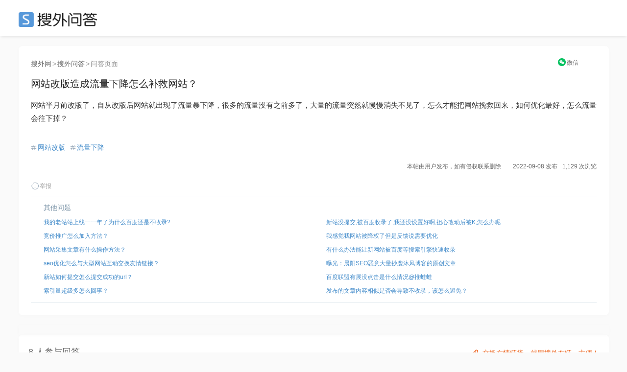

--- FILE ---
content_type: text/html; charset=UTF-8
request_url: https://ask.seowhy.com/question/250109
body_size: 12616
content:
<!DOCTYPE html>
<html lang="en">
<head>
    <meta charset="utf-8">
    <meta http-equiv="X-UA-Compatible" content="IE=edge">
    <meta name="viewport" content="width=device-width, initial-scale=1, user-scalable=no">

            <title>网站改版造成流量下降怎么补救网站？ - 搜外SEO问答</title>
        
      
    <meta name=generator content="Seowhy tirm">
    <link href="https://static.seowhy.com/ask/img/sw_icon.png?v=1.1" rel="shortcut icon" type="image/x-icon">
    <meta name="mobile-agent" content="format=html5;url=https://ask.seowhy.com/question/250109" />

    <link href="/js/lay/layui/css/layui.css" rel="stylesheet"><link rel="stylesheet" type="text/css" href="https://static.seowhy.com/ask/css/style/iconfont.css" />
<link rel="stylesheet" type="text/css" href="https://static.seowhy.com/ask/css/bootstrap.css" />
<link rel="stylesheet" type="text/css" href="https://static.seowhy.com/ask/css/common.css?v=1.1.10" />
<link rel="stylesheet" type="text/css" href="https://static.seowhy.com/ask/css/style.css?v=1.1.22" />
    <script>
        var G_BASE_URL =  'https://ask.seowhy.com/';
        var IN_MOBILE  = '';
        var IN_WEICIN  = '';
        
    </script>
    <base href="https://ask.seowhy.com/" /><!--[if IE]></base><![endif]-->

    <script src="/js/lay/layui/layui.js"></script>
    <script>
var _hmt = _hmt || [];
(function() {
  var hm = document.createElement("script");
  hm.src = "https://hm.baidu.com/hm.js?3cf5c32966efa75792bf5297db48803a";
  var s = document.getElementsByTagName("script")[0]; 
  s.parentNode.insertBefore(hm, s);
})();
</script>
<script>LA.init({id: "JpSG42Uv1PHf6p8C",ck: "JpSG42Uv1PHf6p8C"})</script>
</head>
<body>
<div id="js-pjax-loader-bar" class="pjax-loader-bar is-loading"><div class="progress"></div></div>
<!-- 搜外问答主导航 -->
<div class="header" id="global-header">
    <div class="header-inner">
        <div class="header-top clearfix">
                        <div class="header-logo"><a href="https://ask.seowhy.com/">SEO</a></div>
                    </div>
    </div>
</div><div class="hidden hide" id="page-title">网站改版造成流量下降怎么补救网站？ - 搜外SEO问答</div>
<div class="aw-container-wrap">
    <div class="container">
        <div class="row">
            <div class="aw-content-wrap clearfix">
                <div class="aw-main-content">

                    <div class="aw-mod aw-question-detail aw-item">
                    <div class="mod-pos">
                    <a href="https://www.seowhy.com/">搜外网</a><span>></span><a href="https://ask.seowhy.com/">搜外问答</a><span>></span>问答页面
                    </div>
                        <div class="mod-head">
                            <h1>
                                网站改版造成流量下降怎么补救网站？                                                                                                                                                            </h1>
                            <!-- ccx二维码弹窗 -->
                                <div class="reward" style="position: absolute;right: 0px;top: -39px;font-size: 12px;text-align: center;width: 10%;">
                                    <a title="手机上阅读本文" style="display: inline-block;" href="javascript:;" onclick="FE.alert('<div class=text-center><p>请用微信扫描以下二维码</p><p>在手机上查看本文</p><img src=https://ask.seowhy.com/index/qrcode?text=https://ask.seowhy.com/question/250109 /></div>');"  data-toggle="dropdown"><i class="iconfont icon-WeChat" style="color: rgb(7, 193, 96);position: relative;top: 1px;margin-right: 2px;"></i><span style="color: #666;">微信</span></a>
                                                                    </div>
                            <!-- end ccx二维码弹窗 -->
                        </div>
                                                <div class="mod-body">
                            <div class="content markitup-box">
                                                                <p>网站半月前改版了，自从改版后网站就出现了流量暴下降，很多的流量没有之前多了，大量的流量突然就慢慢消失不见了，怎么才能把网站挽救回来，如何优化最好，怎么流量会往下掉？</p></div>
                        </div>
                        <!-- 追加问题 -->
                        <div class="aw-mod sameAak hide" id="same-ask-box">
                            <div class="sameAsk-title"><i class="iconfont icon-sameAak" title="搜外VIP学员"></i>追加问题</div>
                            <div class="sameAsk-content">

                            </div>
                        </div><!-- end 追加问题 -->
                        <div class="mod-footer">
                            <!-- 话题bar -->
                            <div class="aw-mod sw-topic-bar">
                                <div class="sw-tag-bar clearfix aw-topic-editor" id="question_topic_editor" data-type="question" data-id="250109">
                                    <!-- ccx mySite -->
                                    <!--  -->
                                    <!-- end ccx -->
                                                                                                                                                                            <span class="sw-topic-tag" data-id="823"><i class="iconfont icon-topic"></i><a href="https://ask.seowhy.com/topic/wangzhangaiban" class="text">网站改版</a></span>
                                                                        <span class="sw-topic-tag" data-id="1074"><i class="iconfont icon-topic"></i><a href="https://ask.seowhy.com/topic/liuliangxiajiang" class="text">流量下降</a></span>
                                                                                                                                                                        <div style="text-align:right;font-size: 12px;"><b style="font-weight: normal;">本帖由用户发布，如有侵权联系删除&emsp;&emsp;2022-09-08 发布</b><b style="font-weight: normal;margin-left: 10px;">1,129 次浏览</b></div>
                                    <a href="javascript:;" class="text-color-999" onclick="FE.report('question', '250109');"> <i class="iconfont icon-report"></i>举报</a>
                                    <!-- ccx Add次数与时间 -->
                                </div>
                            </div><!-- end 话题bar -->
                            

                        </div>

                     <div class="mod-footer clearfix">
                        <div class="sw-mod sw-qdata" style="height: auto;">
                            <div class="question-ccx">
                                                                <div class="aw-mod sw-area">
                                    <!-- 最新问题 -->
                                    <div class="mod-head colorSystem">其他问题</div>
                                    <div class="mod-body font-size-12">
                                        <ul>
                                                                                        <li><a href="https://ask.seowhy.com/question/250110">我的老站站上线一一年了为什么百度还是不收录?</a></li>

                                                                                        <li><a href="https://ask.seowhy.com/question/250111">竞价推广怎么加入方法？</a></li>

                                                                                        <li><a href="https://ask.seowhy.com/question/250112">网站采集文章有什么操作方法？</a></li>

                                                                                        <li><a href="https://ask.seowhy.com/question/250113">seo优化怎么与大型网站互动交换友情链接？</a></li>

                                                                                        <li><a href="https://ask.seowhy.com/question/250114">新站如何提交怎么提交成功的url？</a></li>

                                                                                        <li><a href="https://ask.seowhy.com/question/271862">索引量超级多怎么回事？</a></li>
                                        </ul>
                                    </div>
                                </div>
                                                                                                <div class="aw-mod sw-area ">

                                    <div class="mod-head colorSystem">&emsp;</div>
                                    <div class="mod-body font-size-12">
                                        <ul>
                                                                                        <li><a href="https://ask.seowhy.com/question/250108">新站没提交,被百度收录了,我还没设置好啊,担心改动后被K,怎么办呢</a></li>
                                                                                        <li><a href="https://ask.seowhy.com/question/250107">我感觉我网站被降权了但是反馈说需要优化</a></li>
                                                                                        <li><a href="https://ask.seowhy.com/question/250106">有什么办法能让新网站被百度等搜索引擎快速收录</a></li>
                                                                                        <li><a href="https://ask.seowhy.com/question/250105">曝光：晨阳SEO恶意大量抄袭沐风博客的原创文章</a></li>
                                                                                        <li><a href="https://ask.seowhy.com/question/250103">百度联盟有展没点击是什么情况@推蛙蛙</a></li>
                                                                                        <li><a href="https://ask.seowhy.com/question/271863">发布的文章内容相似是否会导致不收录，该怎么避免？</a></li>
                                        </ul>
                                    </div>
                                </div>
                                                            </div>
                            <div class="clear"></div>
                        </div>
                        <!-- 评论框 -->
                        <div class="aw-quick-answer-box" style="padding: 0 10px;display:none">
                            <div class="aw-comment-list">
                                <ul class="comment-list-content">
                                </ul>
                            </div>
                            <form class="comment-form" method="post" action="https://ask.seowhy.com/ajax/saveanswer/" onsubmit="return false;">
                                <input type="hidden" name="question_id" value="250109" />
                                <input type="hidden" id="quote_id" name="quote_id" />
                                <div class="aw-comment-box-main">
                                    <textarea class="aw-comment-txt form-control" rows="2" name="answer_content" placeholder="回答内容..." style="overflow: hidden; word-wrap: break-word; resize: vertical;"></textarea>
                                    <div class="aw-comment-box-btn"><span class="pull-right"><a href="javascript:;" class="btn btn-mini btn-success btn-reply" onclick="FE.ajaxPost($(this).parents('.comment-form'));">快速回答</a><a href="javascript:;" class="btn btn-mini btn-gray close-comment-box">取消</a></span></div>
                                </div>
                            </form>
                        </div>
                    </div>

                    </div>
                    <!-- 问题发起人、数据展示、悬赏按钮 -->
<style>
.question-ccx {display: flex;width: 100%;margin: 0 auto;padding: 0;}
.question-ccx .sw-area {width: 50%;padding: 12px 26px 10px 26px;box-shadow: none;float: left;}
.question-ccx .sw-area ul li {padding: 3px 0;white-space: nowrap;text-overflow: ellipsis;overflow: hidden;display: flex;}
.question-ccx .sw-area ul li a{white-space: nowrap;text-overflow: ellipsis;overflow: hidden;}
.question-ccx .sw-area span {color: #999;}
.question-ccx .side-reward span {color: #ec5a12;}
.question-ccx .sw-area .mod-head {padding-bottom: 5px;}
.question-ccx .side-reward {border-left: 1px solid #e0e8ee;float: right;}
/* .question-ccx .sw-area ul li:nth-child(5) {display: none;} */

.ccx-question {
    border: 1px solid #e4eaee;
    overflow: hidden;
    padding: 20px 0;
    display: flex;
    width: 100%;
}
.ccx-new-question {
    width: 50%;
    padding: 0 20px;
}
.ccx-new-question li {
    height: 36px;
    line-height: 36px;
    border-bottom: 1px dashed #e2e2e2;
    white-space: nowrap;
    text-overflow: ellipsis;
    overflow: hidden;
}
.ccx-new-question li:last-child {
    border-bottom: none;
}
</style>



                    <!-- end 问题操作栏 -->
                                        <!-- ccx编辑广告位 -->
                    <style>
                        .ccx-img {padding: 0; margin: 0 auto; width: 100%;position: relative;}
                        .ccx-img_l {float: left; width: 49%;}
                        .ccx-img_r {float: right;width: 49%;}
                        .ccx-img img {width: 100%;border-radius: 8px;}
                    </style>
                    <div class="ccx-img">
                       <div class="ccx-img_l">
                            <a href="/" target="_blank" rel="nofollow" >

                            </a>
                        </div>
                      <div class="ccx-img_r">
                                                  <a href="https://didi.seowhy.com/spider.html" target="_blank" rel="nofollow">

                                                  </a>
                                              </div>
                        <div class="clear"></div>
                        <div style="position: absolute;right: 20px;bottom: -48px;z-index: 2;">
                          <a style="color: rgba(235,90,15,1);" href="https://didi.seowhy.com/" title="交换友情链接，就用搜外友链，方便！" target="_blank">
                            <i class="iconfont icon-link" style="font-size: 20px;color: #ec5a12;vertical-align: -2px;margin-right: 5px;"></i>交换友情链接，就用搜外友链，方便！</a>
                        </div>
                    </div>
                    <!-- 回答区域 -->
                                            
                        <!-- test-cache-answer -->
                        <div class="aw-mod aw-question-comment">
                            <div class="mod-head">
                                <ul class="aw-nav-tabs">
                                    <div class="aw-nav-tabs--title">8 人参与回答<!--<a style="color: rgba(235,90,15,1); margin-left:20px;" href="http://www.kuaipaizhijia.com/" target="_blank"><span style="font-size: 12px;position: relative;padding: 4px 8px;background: rgb(0 0 0 / 20%);color: #fff;bottom: 3px;margin-right: 3px;">广告</span>&gt;&gt;&gt;新算法，优化上首页，网站稳定排名。</a>--></div>
                                </ul>
                            </div>
                                                            <div class="mod-body aw-feed-list">
                                                                        
                                                                        
                                                                                <div class="aw-item aw-item-1704184" id="answer-1704184">
		<div class="mod-head">
	<!-- 		            <a href="https://ask.seowhy.com/people/215151" class="sw-qdata--author__name aw-user-img aw-border-radius-5" rel="nofollow" target="_blank">
            <img src="https://static.seowhy.com/avatar/default/10.jpg" alt="泉水溪溪">
                    </a>
     -->
		<div class="title clearfix">
			<div class="title--a">
				<a class="aw-user-name" href="https://ask.seowhy.com/people/215151">用户215151</a>
								<span class="m-dot">·</span>
				<span class="text-color-999">鑫盛主营包装机设备，粉剂包装机，颗粒包装机，可用于面粉、粮食、化工、肥料行业</span>
							</div>
			<!--  -->
		</div>
		</div>

	<div class="mod-body clearfix">
	
			<div class="markitup-box"><p>持续优化  慢慢会恢复的</p></div>
		</div>
	<div class="mod-footer">
		<div class="meta clearfix">
			<span class="text-color-999 pull-right" title="2022-09-09 15:04">
				3 年前				<div style="position: relative;top: 15px;">
				IP属地：河南 </div></span>
							<!-- 赞同 · 默认状态 -->
				<span class="operate"><a href="javascript:;" class="" onclick="FE.agree($(this), 'answer', '1704184')" data-toggle="tooltip" data-placement="bottom" title="赞同该回答"><i class="iconfont icon-agree"></i>赞同 <span class="agree-count">0</span></a></span>
			
			<span class="operate"><a href="javascript:;" class="comment-btn" data-id="1704184" data-type="answer" data-count="0"><i class="iconfont icon-comment"></i>评论 0</a></span>
			<div class="more-operate">
				<a href="javascript:;" class="text-color-999" onclick="FE.favorable($(this), 'answer', '1704184');"><i class="iconfont icon-collect"></i>收藏</a>
				<a href="javascript:;" onclick="FE.report('topicanswer', '1704184');" class="text-color-999"><i class="iconfont icon-report"></i>举报</a>
				<!-- 管理操作 -->
												
							</div>
		</div>
		<!-- 评论框 -->
		<div class="aw-comment-box" id="">
			<div class="aw-comment-list">
				<ul class="comment-list-content">
				</ul>
			</div>
			<form class="comment-form" method="post" action="https://ask.seowhy.com/ajax/savecomment/" onsubmit="return false;">
				<input type="hidden" name="item_type" value="answer">
				<input type="hidden" name="item_id" value="1704184">
				<div class="aw-comment-box-main">
					<textarea class="aw-comment-txt form-control" rows="2" name="message" placeholder="评论一下..." style="overflow: hidden; word-wrap: break-word; resize: none; height: 34px;"></textarea>
					<div class="aw-comment-box-btn"><span class="pull-right"><a href="javascript:;" class="btn btn-mini btn-success btn-reply" onclick="FE.ajaxPost($(this).parents('.comment-form'), null, 'comment');">评论</a><a href="javascript:;" class="btn btn-mini btn-gray close-comment-box">取消</a></span></div>
				</div>
			</form>
		</div>
	</div>
</div>                                    
                                                                                <div class="aw-item aw-item-1703887" id="answer-1703887">
		<div class="mod-head">
	<!-- 		            <a href="https://ask.seowhy.com/people/202844" class="sw-qdata--author__name aw-user-img aw-border-radius-5" rel="nofollow" target="_blank">
            <img src="https://static.seowhy.com/avatar/default/5.jpg" alt="梅术">
                    </a>
     -->
		<div class="title clearfix">
			<div class="title--a">
				<a class="aw-user-name" href="https://ask.seowhy.com/people/202844">用户202844</a>
							</div>
			<!--  -->
		</div>
		</div>

	<div class="mod-body clearfix">
	
			<div class="markitup-box"><p>持续优化，不就就会恢复。</p></div>
		</div>
	<div class="mod-footer">
		<div class="meta clearfix">
			<span class="text-color-999 pull-right" title="2022-09-08 21:13">
				3 年前				<div style="position: relative;top: 15px;">
				IP属地：云南 </div></span>
							<!-- 赞同 · 默认状态 -->
				<span class="operate"><a href="javascript:;" class="" onclick="FE.agree($(this), 'answer', '1703887')" data-toggle="tooltip" data-placement="bottom" title="赞同该回答"><i class="iconfont icon-agree"></i>赞同 <span class="agree-count">0</span></a></span>
			
			<span class="operate"><a href="javascript:;" class="comment-btn" data-id="1703887" data-type="answer" data-count="0"><i class="iconfont icon-comment"></i>评论 0</a></span>
			<div class="more-operate">
				<a href="javascript:;" class="text-color-999" onclick="FE.favorable($(this), 'answer', '1703887');"><i class="iconfont icon-collect"></i>收藏</a>
				<a href="javascript:;" onclick="FE.report('topicanswer', '1703887');" class="text-color-999"><i class="iconfont icon-report"></i>举报</a>
				<!-- 管理操作 -->
												
							</div>
		</div>
		<!-- 评论框 -->
		<div class="aw-comment-box" id="">
			<div class="aw-comment-list">
				<ul class="comment-list-content">
				</ul>
			</div>
			<form class="comment-form" method="post" action="https://ask.seowhy.com/ajax/savecomment/" onsubmit="return false;">
				<input type="hidden" name="item_type" value="answer">
				<input type="hidden" name="item_id" value="1703887">
				<div class="aw-comment-box-main">
					<textarea class="aw-comment-txt form-control" rows="2" name="message" placeholder="评论一下..." style="overflow: hidden; word-wrap: break-word; resize: none; height: 34px;"></textarea>
					<div class="aw-comment-box-btn"><span class="pull-right"><a href="javascript:;" class="btn btn-mini btn-success btn-reply" onclick="FE.ajaxPost($(this).parents('.comment-form'), null, 'comment');">评论</a><a href="javascript:;" class="btn btn-mini btn-gray close-comment-box">取消</a></span></div>
				</div>
			</form>
		</div>
	</div>
</div>                                    
                                                                                <div class="aw-item aw-item-1703883" id="answer-1703883">
		<div class="mod-head">
	<!-- 		            <a href="https://ask.seowhy.com/people/182011" class="sw-qdata--author__name aw-user-img aw-border-radius-5" rel="nofollow" target="_blank">
            <img src="https://static.seowhy.com/avatar/default/2.jpg" alt="挣钱网">
                    </a>
     -->
		<div class="title clearfix">
			<div class="title--a">
				<a class="aw-user-name" href="https://ask.seowhy.com/people/182011">用户182011</a>
								<span class="m-dot">·</span>
				<span class="text-color-999">屌丝站长</span>
							</div>
			<!--  -->
		</div>
		</div>

	<div class="mod-body clearfix">
	
			<div class="markitup-box"><p>1.检查改版之后是不是很多死链<br />
2.改版后url变没变，边的话站长后台提交一下<br />
3.改版会影响流量，基本一个月左右没啥大问题就恢复了</p></div>
		</div>
	<div class="mod-footer">
		<div class="meta clearfix">
			<span class="text-color-999 pull-right" title="2022-09-08 19:59">
				3 年前				<div style="position: relative;top: 15px;">
				IP属地：河南 </div></span>
							<!-- 赞同 · 默认状态 -->
				<span class="operate"><a href="javascript:;" class="" onclick="FE.agree($(this), 'answer', '1703883')" data-toggle="tooltip" data-placement="bottom" title="赞同该回答"><i class="iconfont icon-agree"></i>赞同 <span class="agree-count">0</span></a></span>
			
			<span class="operate"><a href="javascript:;" class="comment-btn" data-id="1703883" data-type="answer" data-count="0"><i class="iconfont icon-comment"></i>评论 0</a></span>
			<div class="more-operate">
				<a href="javascript:;" class="text-color-999" onclick="FE.favorable($(this), 'answer', '1703883');"><i class="iconfont icon-collect"></i>收藏</a>
				<a href="javascript:;" onclick="FE.report('topicanswer', '1703883');" class="text-color-999"><i class="iconfont icon-report"></i>举报</a>
				<!-- 管理操作 -->
												
							</div>
		</div>
		<!-- 评论框 -->
		<div class="aw-comment-box" id="">
			<div class="aw-comment-list">
				<ul class="comment-list-content">
				</ul>
			</div>
			<form class="comment-form" method="post" action="https://ask.seowhy.com/ajax/savecomment/" onsubmit="return false;">
				<input type="hidden" name="item_type" value="answer">
				<input type="hidden" name="item_id" value="1703883">
				<div class="aw-comment-box-main">
					<textarea class="aw-comment-txt form-control" rows="2" name="message" placeholder="评论一下..." style="overflow: hidden; word-wrap: break-word; resize: none; height: 34px;"></textarea>
					<div class="aw-comment-box-btn"><span class="pull-right"><a href="javascript:;" class="btn btn-mini btn-success btn-reply" onclick="FE.ajaxPost($(this).parents('.comment-form'), null, 'comment');">评论</a><a href="javascript:;" class="btn btn-mini btn-gray close-comment-box">取消</a></span></div>
				</div>
			</form>
		</div>
	</div>
</div>                                    
                                                                                <div class="aw-item aw-item-1703881" id="answer-1703881">
		<div class="mod-head">
	<!-- 		            <a href="https://ask.seowhy.com/people/185437" class="sw-qdata--author__name aw-user-img aw-border-radius-5" rel="nofollow" target="_blank">
            <img src="https://static.seowhy.com/avatar/default/8.jpg" alt="2278手游网">
                    </a>
     -->
		<div class="title clearfix">
			<div class="title--a">
				<a class="aw-user-name" href="https://ask.seowhy.com/people/185437">用户185437</a>
							</div>
			<!--  -->
		</div>
		</div>

	<div class="mod-body clearfix">
	
			<div class="markitup-box"><p>持续更新，慢慢会恢复的。</p></div>
		</div>
	<div class="mod-footer">
		<div class="meta clearfix">
			<span class="text-color-999 pull-right" title="2022-09-08 19:57">
				3 年前				<div style="position: relative;top: 15px;">
				IP属地：广东 </div></span>
							<!-- 赞同 · 默认状态 -->
				<span class="operate"><a href="javascript:;" class="" onclick="FE.agree($(this), 'answer', '1703881')" data-toggle="tooltip" data-placement="bottom" title="赞同该回答"><i class="iconfont icon-agree"></i>赞同 <span class="agree-count">0</span></a></span>
			
			<span class="operate"><a href="javascript:;" class="comment-btn" data-id="1703881" data-type="answer" data-count="0"><i class="iconfont icon-comment"></i>评论 0</a></span>
			<div class="more-operate">
				<a href="javascript:;" class="text-color-999" onclick="FE.favorable($(this), 'answer', '1703881');"><i class="iconfont icon-collect"></i>收藏</a>
				<a href="javascript:;" onclick="FE.report('topicanswer', '1703881');" class="text-color-999"><i class="iconfont icon-report"></i>举报</a>
				<!-- 管理操作 -->
												
							</div>
		</div>
		<!-- 评论框 -->
		<div class="aw-comment-box" id="">
			<div class="aw-comment-list">
				<ul class="comment-list-content">
				</ul>
			</div>
			<form class="comment-form" method="post" action="https://ask.seowhy.com/ajax/savecomment/" onsubmit="return false;">
				<input type="hidden" name="item_type" value="answer">
				<input type="hidden" name="item_id" value="1703881">
				<div class="aw-comment-box-main">
					<textarea class="aw-comment-txt form-control" rows="2" name="message" placeholder="评论一下..." style="overflow: hidden; word-wrap: break-word; resize: none; height: 34px;"></textarea>
					<div class="aw-comment-box-btn"><span class="pull-right"><a href="javascript:;" class="btn btn-mini btn-success btn-reply" onclick="FE.ajaxPost($(this).parents('.comment-form'), null, 'comment');">评论</a><a href="javascript:;" class="btn btn-mini btn-gray close-comment-box">取消</a></span></div>
				</div>
			</form>
		</div>
	</div>
</div>                                    
                                                                                <div class="aw-item aw-item-1703874" id="answer-1703874">
		<div class="mod-head">
	<!-- 		            <a href="https://ask.seowhy.com/people/187006" class="sw-qdata--author__name aw-user-img aw-border-radius-5" rel="nofollow" target="_blank">
            <img src="https://static.seowhy.com/avatar/default/10006.jpg" alt="优惠网">
                    </a>
     -->
		<div class="title clearfix">
			<div class="title--a">
				<a class="aw-user-name" href="https://ask.seowhy.com/people/187006">用户187006</a>
							</div>
			<!--  -->
		</div>
		</div>

	<div class="mod-body clearfix">
	
			<div class="markitup-box"><p>时间换空间...</p></div>
		</div>
	<div class="mod-footer">
		<div class="meta clearfix">
			<span class="text-color-999 pull-right" title="2022-09-08 19:17">
				3 年前				<div style="position: relative;top: 15px;">
				IP属地：吉林 </div></span>
							<!-- 赞同 · 默认状态 -->
				<span class="operate"><a href="javascript:;" class="" onclick="FE.agree($(this), 'answer', '1703874')" data-toggle="tooltip" data-placement="bottom" title="赞同该回答"><i class="iconfont icon-agree"></i>赞同 <span class="agree-count">0</span></a></span>
			
			<span class="operate"><a href="javascript:;" class="comment-btn" data-id="1703874" data-type="answer" data-count="0"><i class="iconfont icon-comment"></i>评论 0</a></span>
			<div class="more-operate">
				<a href="javascript:;" class="text-color-999" onclick="FE.favorable($(this), 'answer', '1703874');"><i class="iconfont icon-collect"></i>收藏</a>
				<a href="javascript:;" onclick="FE.report('topicanswer', '1703874');" class="text-color-999"><i class="iconfont icon-report"></i>举报</a>
				<!-- 管理操作 -->
												
							</div>
		</div>
		<!-- 评论框 -->
		<div class="aw-comment-box" id="">
			<div class="aw-comment-list">
				<ul class="comment-list-content">
				</ul>
			</div>
			<form class="comment-form" method="post" action="https://ask.seowhy.com/ajax/savecomment/" onsubmit="return false;">
				<input type="hidden" name="item_type" value="answer">
				<input type="hidden" name="item_id" value="1703874">
				<div class="aw-comment-box-main">
					<textarea class="aw-comment-txt form-control" rows="2" name="message" placeholder="评论一下..." style="overflow: hidden; word-wrap: break-word; resize: none; height: 34px;"></textarea>
					<div class="aw-comment-box-btn"><span class="pull-right"><a href="javascript:;" class="btn btn-mini btn-success btn-reply" onclick="FE.ajaxPost($(this).parents('.comment-form'), null, 'comment');">评论</a><a href="javascript:;" class="btn btn-mini btn-gray close-comment-box">取消</a></span></div>
				</div>
			</form>
		</div>
	</div>
</div>                                    
                                                                                <div class="aw-item aw-item-1703871" id="answer-1703871">
		<div class="mod-head">
	<!-- 		            <a href="https://ask.seowhy.com/people/62230" class="sw-qdata--author__name aw-user-img aw-border-radius-5" rel="nofollow" target="_blank">
            <img src="https://static.seowhy.com/avatar/default/1.jpg" alt="XAZHI">
                    </a>
     -->
		<div class="title clearfix">
			<div class="title--a">
				<a class="aw-user-name" href="https://ask.seowhy.com/people/62230">用户62230</a>
								<span class="m-dot">·</span>
				<span class="text-color-999">智慧生活(xazhi)，知晓生活大小事！</span>
							</div>
			<!--  -->
		</div>
		</div>

	<div class="mod-body clearfix">
	
			<div class="markitup-box"><p>改版正常的原创+外链，不要大力出奇迹</p></div>
		</div>
	<div class="mod-footer">
		<div class="meta clearfix">
			<span class="text-color-999 pull-right" title="2022-09-08 18:33">
				3 年前				<div style="position: relative;top: 15px;">
				IP属地：广东 </div></span>
							<!-- 赞同 · 默认状态 -->
				<span class="operate"><a href="javascript:;" class="" onclick="FE.agree($(this), 'answer', '1703871')" data-toggle="tooltip" data-placement="bottom" title="赞同该回答"><i class="iconfont icon-agree"></i>赞同 <span class="agree-count">0</span></a></span>
			
			<span class="operate"><a href="javascript:;" class="comment-btn" data-id="1703871" data-type="answer" data-count="0"><i class="iconfont icon-comment"></i>评论 0</a></span>
			<div class="more-operate">
				<a href="javascript:;" class="text-color-999" onclick="FE.favorable($(this), 'answer', '1703871');"><i class="iconfont icon-collect"></i>收藏</a>
				<a href="javascript:;" onclick="FE.report('topicanswer', '1703871');" class="text-color-999"><i class="iconfont icon-report"></i>举报</a>
				<!-- 管理操作 -->
												
							</div>
		</div>
		<!-- 评论框 -->
		<div class="aw-comment-box" id="">
			<div class="aw-comment-list">
				<ul class="comment-list-content">
				</ul>
			</div>
			<form class="comment-form" method="post" action="https://ask.seowhy.com/ajax/savecomment/" onsubmit="return false;">
				<input type="hidden" name="item_type" value="answer">
				<input type="hidden" name="item_id" value="1703871">
				<div class="aw-comment-box-main">
					<textarea class="aw-comment-txt form-control" rows="2" name="message" placeholder="评论一下..." style="overflow: hidden; word-wrap: break-word; resize: none; height: 34px;"></textarea>
					<div class="aw-comment-box-btn"><span class="pull-right"><a href="javascript:;" class="btn btn-mini btn-success btn-reply" onclick="FE.ajaxPost($(this).parents('.comment-form'), null, 'comment');">评论</a><a href="javascript:;" class="btn btn-mini btn-gray close-comment-box">取消</a></span></div>
				</div>
			</form>
		</div>
	</div>
</div>                                    
                                                                                <div class="aw-item aw-item-1703861" id="answer-1703861">
		<div class="mod-head">
	<!-- 		            <a href="https://ask.seowhy.com/people/207180" class="sw-qdata--author__name aw-user-img aw-border-radius-5" rel="nofollow" target="_blank">
            <img src="https://static.seowhy.com/avatar/000/20/71/80_avatar_real.jpg" alt="优建教育">
                    </a>
     -->
		<div class="title clearfix">
			<div class="title--a">
				<a class="aw-user-name" href="https://ask.seowhy.com/people/207180">用户207180</a>
								<span class="m-dot">·</span>
				<span class="text-color-999">职称评审、建工考培、人才落户、学历提升免费咨询、vx：13007215902</span>
							</div>
			<!--  -->
		</div>
		</div>

	<div class="mod-body clearfix">
	
			<div class="markitup-box"><p>改版了就说会这样的，慢慢来等恢复正常吧 </p></div>
		</div>
	<div class="mod-footer">
		<div class="meta clearfix">
			<span class="text-color-999 pull-right" title="2022-09-08 18:02">
				3 年前				<div style="position: relative;top: 15px;">
				IP属地：浙江 </div></span>
							<!-- 赞同 · 默认状态 -->
				<span class="operate"><a href="javascript:;" class="" onclick="FE.agree($(this), 'answer', '1703861')" data-toggle="tooltip" data-placement="bottom" title="赞同该回答"><i class="iconfont icon-agree"></i>赞同 <span class="agree-count">0</span></a></span>
			
			<span class="operate"><a href="javascript:;" class="comment-btn" data-id="1703861" data-type="answer" data-count="0"><i class="iconfont icon-comment"></i>评论 0</a></span>
			<div class="more-operate">
				<a href="javascript:;" class="text-color-999" onclick="FE.favorable($(this), 'answer', '1703861');"><i class="iconfont icon-collect"></i>收藏</a>
				<a href="javascript:;" onclick="FE.report('topicanswer', '1703861');" class="text-color-999"><i class="iconfont icon-report"></i>举报</a>
				<!-- 管理操作 -->
												
							</div>
		</div>
		<!-- 评论框 -->
		<div class="aw-comment-box" id="">
			<div class="aw-comment-list">
				<ul class="comment-list-content">
				</ul>
			</div>
			<form class="comment-form" method="post" action="https://ask.seowhy.com/ajax/savecomment/" onsubmit="return false;">
				<input type="hidden" name="item_type" value="answer">
				<input type="hidden" name="item_id" value="1703861">
				<div class="aw-comment-box-main">
					<textarea class="aw-comment-txt form-control" rows="2" name="message" placeholder="评论一下..." style="overflow: hidden; word-wrap: break-word; resize: none; height: 34px;"></textarea>
					<div class="aw-comment-box-btn"><span class="pull-right"><a href="javascript:;" class="btn btn-mini btn-success btn-reply" onclick="FE.ajaxPost($(this).parents('.comment-form'), null, 'comment');">评论</a><a href="javascript:;" class="btn btn-mini btn-gray close-comment-box">取消</a></span></div>
				</div>
			</form>
		</div>
	</div>
</div>                                    
                                                                                <div class="aw-item aw-item-1703341" id="answer-1703341">
		<div class="mod-head">
	<!-- 		            <a href="https://ask.seowhy.com/people/164920" class="sw-qdata--author__name aw-user-img aw-border-radius-5" rel="nofollow" target="_blank">
            <img src="https://static.seowhy.com/avatar/default/6.jpg" alt="Link">
                    </a>
     -->
		<div class="title clearfix">
			<div class="title--a">
				<a class="aw-user-name" href="https://ask.seowhy.com/people/164920">用户164920</a>
							</div>
			<!--  -->
		</div>
		</div>

	<div class="mod-body clearfix">
	
			<div class="markitup-box"><p>改版了一些关键词都会掉，跟平时一样优化就行，没什么捷径</p></div>
		</div>
	<div class="mod-footer">
		<div class="meta clearfix">
			<span class="text-color-999 pull-right" title="2022-09-08 09:34">
				3 年前				<div style="position: relative;top: 15px;">
				IP属地：广东 </div></span>
							<!-- 赞同 · 默认状态 -->
				<span class="operate"><a href="javascript:;" class="" onclick="FE.agree($(this), 'answer', '1703341')" data-toggle="tooltip" data-placement="bottom" title="赞同该回答"><i class="iconfont icon-agree"></i>赞同 <span class="agree-count">0</span></a></span>
			
			<span class="operate"><a href="javascript:;" class="comment-btn" data-id="1703341" data-type="answer" data-count="0"><i class="iconfont icon-comment"></i>评论 0</a></span>
			<div class="more-operate">
				<a href="javascript:;" class="text-color-999" onclick="FE.favorable($(this), 'answer', '1703341');"><i class="iconfont icon-collect"></i>收藏</a>
				<a href="javascript:;" onclick="FE.report('topicanswer', '1703341');" class="text-color-999"><i class="iconfont icon-report"></i>举报</a>
				<!-- 管理操作 -->
												
							</div>
		</div>
		<!-- 评论框 -->
		<div class="aw-comment-box" id="">
			<div class="aw-comment-list">
				<ul class="comment-list-content">
				</ul>
			</div>
			<form class="comment-form" method="post" action="https://ask.seowhy.com/ajax/savecomment/" onsubmit="return false;">
				<input type="hidden" name="item_type" value="answer">
				<input type="hidden" name="item_id" value="1703341">
				<div class="aw-comment-box-main">
					<textarea class="aw-comment-txt form-control" rows="2" name="message" placeholder="评论一下..." style="overflow: hidden; word-wrap: break-word; resize: none; height: 34px;"></textarea>
					<div class="aw-comment-box-btn"><span class="pull-right"><a href="javascript:;" class="btn btn-mini btn-success btn-reply" onclick="FE.ajaxPost($(this).parents('.comment-form'), null, 'comment');">评论</a><a href="javascript:;" class="btn btn-mini btn-gray close-comment-box">取消</a></span></div>
				</div>
			</form>
		</div>
	</div>
</div>                                    
                                    

                                </div>
                                                                                    </div><!-- end 回答区域 -->
                        
                                        <!-- 编辑器 -->
                    <!--<div class="aw-mod aw-replay-box question">
                    <div style="top: -10px;line-height: 1;position: relative;"><span class="icon-ai55 iconfont" style="color: #ff3131;font-size: 20px;position: relative;top: 3px;"></span>回复问答禁止带推广链接、违法词及灌水，违规将封禁账号！！<a href="https://ask.seowhy.com/question/55096" target="_blank">了解合理带链接的方法</a></div>
                                            <div class="alert alert-notice">
                            本贴交流超时，回复已关闭
                        </div>
                    
                                                <div class="ccx-question">
                            <div class="ccx-new-question">
                                                                            <li><a href="https://ask.seowhy.com/question/250108">新站没提交,被百度收录了,我还没设置好啊,担心改动后被K,怎么办呢</a></li>
                                                                            <li><a href="https://ask.seowhy.com/question/250107">我感觉我网站被降权了但是反馈说需要优化</a></li>
                                                                            <li><a href="https://ask.seowhy.com/question/250106">有什么办法能让新网站被百度等搜索引擎快速收录</a></li>
                                                                            <li><a href="https://ask.seowhy.com/question/250105">曝光：晨阳SEO恶意大量抄袭沐风博客的原创文章</a></li>
                                                                            <li><a href="https://ask.seowhy.com/question/250103">百度联盟有展没点击是什么情况@推蛙蛙</a></li>
                                                                </div>
                            <div class="ccx-new-question">
                                                                            <li><a href="https://ask.seowhy.com/question/250110">我的老站站上线一一年了为什么百度还是不收录?</a></li>
                                                                            <li><a href="https://ask.seowhy.com/question/250111">竞价推广怎么加入方法？</a></li>
                                                                            <li><a href="https://ask.seowhy.com/question/250112">网站采集文章有什么操作方法？</a></li>
                                                                            <li><a href="https://ask.seowhy.com/question/250113">seo优化怎么与大型网站互动交换友情链接？</a></li>
                                                                            <li><a href="https://ask.seowhy.com/question/250114">新站如何提交怎么提交成功的url？</a></li>
                                                                </div>
                        </div>-->
                        


                        
                    <!-- end 编辑器 -->

                </div><!-- end 左侧 -->
                <div class="out-link-box">
    <h2 style="line-height: 20px;">
        <img src="https://static.seowhy.com/www/didi/static/didi/included.png" style="width: 24px;">
        <a href="https://didi.seowhy.com/included.html" rel="收录宝" title="收录宝" target="_blank" style="font-size: 17px;font-weight: bold;position: relative;top: 2px;">
收录宝</a>
    </h2>
            <a href="https://www.mbtichar.cn/" target="_blank" > ticha </a>
            <a href="https://www.mbtispace.cn/" target="_blank" > ispac </a>
            <a href="https://www.mbtichat.cn/" target="_blank" > ticha </a>
            <a href="https://mbti.6db.cn/" target="_blank" > ti.6d </a>
            <a href="https://mbti.hualianhui.com/" target="_blank" > anhui </a>
            <a href="https://mbti.xt9.cn" target="_blank" > bti.x </a>
            <a href="https://mbti.cnjrsh.com/" target="_blank" > njrsh </a>
            <a href="https://mbti.yachts" target="_blank" > bti.y </a>
            <a href="https://mbti.makeup" target="_blank" > bti.m </a>
            <a href="http://mbti.motorcycles" target="_blank" > otorc </a>
            <a href="https://mbti.boats" target="_blank" > mbti. </a>
            <a href="https://mbti.design" target="_blank" > bti.d </a>
            <a href="https://www.sai2.com.cn/" target="_blank" > i2.co </a>
            <a href="https://www.sai2.vip" target="_blank" > w.sai </a>
            <a href="https://www.sai2.work" target="_blank" > .sai2 </a>
            <a href="https://www.sai2.fit" target="_blank" > w.sai </a>
            <a href="https://www.sai2.cc" target="_blank" > ww.sa </a>
            <a href="https://test.mbti.mobi/" target="_blank" > mbti. </a>
            <a href="https://mbti.mobi/personalitytype.html" target="_blank" > ytype </a>
            <a href="https://mbti.mobi/MBTItheory.html" target="_blank" > heory </a>
    </div>

<div class="out-link-box">
    <h2 style="line-height: 20px;">
        <img src="https://static.seowhy.com/www/didi/static/didi/spider.png" style="width: 24px;">
        <a href="https://didi.seowhy.com/spider.html" rel="蜘蛛池" title="蜘蛛池" target="_blank" style="font-size: 17px;font-weight: bold;position: relative;top: 2px;">
蜘蛛池</a>
    </h2>
    </div>

<style>
    .out-link-box{
        background-color : #fff;
        width: 100%;
        margin: 20px 0;
        padding: 20px;
    }
</style>

                                        <!-- 问题详情 · 侧边栏开始 -->
                                      <div class="col-md-3 aw-side-bar hidden-xs hidden-sm">
                                          <!-- 统计人数引流滴滴 -->
                                          			<!--<div class="header-post">
				<div class="button-groups" style="width: 100%;">
					<a style="font-size: 18px;line-height: 50px;width: 100%;margin: 0 auto 20px;" href="https://ask.seowhy.com/publish/question/" class="button-group button-group--white" rel="nofollow">提交问题</a>
				</div>
			</div>-->
		<!--<div style="margin-bottom: 20px;">
				<a href="" target="_blank" rel="nofollow">
					<img src="https://static.seowhy.com/ask/img/didi.png" alt="广告位出租-滴滴">
				</a>
			</div>-->
            <!--<div style="margin-bottom: 20px;">
				<a href="https://didi.seowhy.com/" target="_blank">
					<img src="https://static.seowhy.com/ask/img/didi.png" alt="管家gjia.png" width="230">
				</a>
			</div>
            <div style="margin-bottom: 20px;">
				<a href="https://guanjia.seowhy.com/download?kgo7vg" target="_blank" rel="nofollow">
					<img src="https://static.seowhy.com/ask/img/guanrj.png" alt="6系统建站">
				</a>
			</div>--><!-- end 统计人数引流滴滴 -->

                                          <!--<div style="margin-bottom: 20px;">
    <a href="https://www.mamioo.com/?u=26927" target="_blank" rel="nofollow">
        <img src="http://fuwei.seowhy.com/wp-content/uploads/2020/06/guanggao.png" alt="618小米">
    </a>
</div>-->
<div style="margin-bottom: 20px;">
    <a href="https://ask.seowhy.com/question/270019" target="_blank" rel="nofollow">
       
    </a>
</div>





                                          <!-- 相关问题/话题/文章 -->
                                          <div class="aw-mod sw-area">
	<!-- 最新问题 -->
	<div class="mod-head colorSystem">相关问题</div>
	<!-- 最新话题 
	<div class="mod-head colorSystem">相关话题</div>
	-->
	<!-- 最新文章
	<div class="mod-head colorSystem">相关文章</div>
	-->
	<div class="mod-body font-size-12">
		<ul>
										<li><a href="https://ask.seowhy.com/question/277289">网站改版带来的风险有哪些该如何避免？</a><span>(2 个回答)</span></li>
										<li><a href="https://ask.seowhy.com/question/277280">改版后的站怎么优化提高流量？</a><span>(0 个回答)</span></li>
										<li><a href="https://ask.seowhy.com/question/277247">网站改版后，对已经收录并有大量访问量的旧版本页面要怎么处理？</a><span>(4 个回答)</span></li>
										<li><a href="https://ask.seowhy.com/question/277150">改版后的站怎么优化首页？</a><span>(1 个回答)</span></li>
										<li><a href="https://ask.seowhy.com/question/277109">百度提示网站存在风险怎么修复？</a><span>(2 个回答)</span></li>
										<li><a href="https://ask.seowhy.com/question/277081">网站301后导致老站流量下降怎么解决？</a><span>(0 个回答)</span></li>
										<li><a href="https://ask.seowhy.com/question/277005">改版之后的站怎么优化好起来？</a><span>(5 个回答)</span></li>
										<li><a href="https://ask.seowhy.com/question/276990">网站改版后旧页面被收录了 需要删掉吗？</a><span>(3 个回答)</span></li>
					</ul>
	</div>
</div><!-- end 相关问题/话题/文章 -->
                                          <div style="margin-bottom: 20px;">
                                              <a href="https://ask.seowhy.com/question/89058" target="_blank" rel="nofollow">
                                                  <img src="https://static.seowhy.com/ask/img/ui.png" alt="SEO培训">
                                              </a>
                                          </div>




                                            <!-- 最新悬赏 -->
                                            <!-- end 最新悬赏 -->

                                            <!-- 最新问题/话题/活动 -->
                                            <!--<div class="aw-mod sw-area">-->
	<!-- 最新问题 -->
	<!-- <div class="mod-head colorSystem">最新问题</div>
	<div class="mod-body font-size-12">
		<ul>
						<li><a href="https://ask.seowhy.com/question/277321">为什么内容越来越多之后，网站ip是涨了，但是跳出率越来越高？</a><span>(1 年前)</span></li>
						<li><a href="https://ask.seowhy.com/question/277319">域名备案对SEO优化是否有影响?</a><span>(1 年前)</span></li>
						<li><a href="https://ask.seowhy.com/question/277318">整站301永久转向后，为什么这两天关键词排名和搜索流量出现大幅下滑？</a><span>(1 年前)</span></li>
						<li><a href="https://ask.seowhy.com/question/277317">图片放到别阿里云的oss服务器上对seo有影响么</a><span>(1 年前)</span></li>
						<li><a href="https://ask.seowhy.com/question/277316">灰色词排名收录-建设网站选择哪一种主流域名好？</a><span>(1 年前)</span></li>
						<li><a href="https://ask.seowhy.com/question/277315">站群外推网站蜘蛛池如何验收？</a><span>(1 年前)</span></li>
						<li><a href="https://ask.seowhy.com/question/277314">站群网站多少钱？2025年的网站建设是不是更便宜了？</a><span>(1 年前)</span></li>
						<li><a href="https://ask.seowhy.com/question/277313">网站停更了小半年，从9月10号开始又开始慢慢更新但是没有收录了</a><span>(1 年前)</span></li>
						<li><a href="https://ask.seowhy.com/question/277311">今日头条账号注销之后，抖音账号和西瓜视频账号会不会一起消失？</a><span>(1 年前)</span></li>
						<li><a href="https://ask.seowhy.com/question/277310">网站发布外链如何防止后期被删除？</a><span>(1 年前)</span></li>
					</ul>
	</div>
</div>-->
<!-- end 最新问题/话题/活动 -->
                                            <!-- AD -->
                                                                                    </div>
                                </div>
                            <!-- <div class="zs">
                                <a href="http://fuwei.seowhy.com/" target="_blank">
                                    <img src="https://static.seowhy.com/ask/img/145.png" alt="SEO培训招生中">
                                </a>
                                <div class="number2">192</div>
                            </div>-->
        </div>

    </div>
</div>




<!-- ↓ 悬赏弹出 -->
<div class="modal fade alert-box aw-dashang-box in" id="xs-modal" tabindex="-1" role="dialog" aria-labelledby="myModalLabel" aria-hidden="true" style="display: none;">
    <div class="modal-dialog">
        <div class="modal-content">
            <div class="modal-header">
                <button type="button" class="close" data-dismiss="modal" aria-hidden="true">
                    &times;
                </button>
                <h4 class="modal-title" id="myModalLabel">悬赏问题</h4>
                <p>让更多人参与回答</p>
            </div>
            <div class="xs-modal-top">
                                <div class="alert alert-warning">
                    <i class="iconfont icon-redFill"></i>给问题设置一定金额，将更容易获得关注与回答。
                </div>
                            </div>
            <div class="modal-body">
                <div class="xs-modal-middle dashang-selector">
                    <div class="money-boxs clearfix">
                        <a class="money-box" data-id="1">
                            <div class="money-box-inner">
                                <span class="money-box--count">1元</span>
                                <span class="money-box--label">路过一下</span>
                            </div>
                        </a>
                        <a class="money-box" data-id="3">
                            <div class="money-box-inner active">
                                <span class="money-box--count">3元</span>
                                <span class="money-box--label">意思一下</span>
                            </div>
                        </a>
                        <a class="money-box" data-id="5">
                            <div class="money-box-inner">
                                <span class="money-box--count">5元</span>
                                <span class="money-box--label">了解一下</span>
                            </div>
                        </a>
                        <a class="money-box" data-id="8">
                            <div class="money-box-inner">
                                <span class="money-box--count">8元</span>
                                <span class="money-box--label">支持一下</span>
                            </div>
                        </a>
                        <a class="money-box" data-id="18">
                            <div class="money-box-inner">
                                <span class="money-box--count">18元</span>
                                <span class="money-box--label">有钱任性</span>
                            </div>
                        </a>
                        <a class="money-box" data-id="88">
                            <div class="money-box-inner">
                                <span class="money-box--count">88元</span><script async src="https://pagead2.googlesyndication.com/pagead/js/adsbygoogle.js?client=ca-pub-5373452058688000"
     crossorigin="anonymous"></script>
<!-- ask中间广告 -->
<ins class="adsbygoogle"
     style="display:block"
     data-ad-client="ca-pub-5373452058688000"
     data-ad-slot="7774202750"
     data-ad-format="auto"
     data-full-width-responsive="true"></ins>
<script>
     (adsbygoogle = window.adsbygoogle || []).push({});
</script>
                                <span class="money-box--label">我是土豪</span>
                            </div>
                        </a>
                    </div>
                    <div class="money-box-title colorSystem "><span>选择支付方式</span></div>
                    <form id="pay-money-form" method="post" onsubmit="return false;" target="_blank">
                        <input type="hidden" name="question_id" value="250109">
                        <input type="hidden" name="money" id="money-field" value="3">
                        <input type="hidden" name="pay_way" id="pay-way-field" value="weixin">
                        <div class="pay-way-selector clearfix">
                            <a href="javascript:;" class="pay-way-weixin active" data-id="weixin">
                                <div class="money-box-inner"><i class="iconfont icon-payWechat"></i>微信支付</div>
                            </a>
                            <a href="javascript:;" class="pay-way-alipay" data-id="alipay">
                                <div class="money-box-inner"><i class="iconfont icon-payAlipay"></i>支付宝</div>
                            </a>
                            <a  href="javascript:;" class="pay-way-balance disabled" data-id="balance">
                                <div class="money-box-inner"><i class="iconfont icon-paySeowhy"></i>余额支付</div>
                            </a>
                        </div>
                    </form>
                    <a class="button button--orange" id="save-dashang" href="javascript:;" ><span>确认支付 →</span></a>
                </div>
            </div>
        </div>
    </div>
</div>


<div class="modal fade alert-box quick-comment-box" id="quick-comment-box" tabindex="-1" role="dialog" aria-labelledby="quick-comment" aria-hidden="true" style="display: none;">
    <div class="modal-dialog">
        <div class="modal-content">
            <div class="modal-header">
                <button type="button" class="close" data-dismiss="modal" aria-hidden="true">
                    &times;
                </button>
                <h4 class="modal-title" id="quick-comment">追问</h4>
            </div>
            <div class="modal-body">
                <form class="comment-form" method="post" action="https://ask.seowhy.com/ajax/savecomment/" onsubmit="return false;">
                    <input type="hidden" name="item_type" value="question">
                    <input type="hidden" name="item_id" value="250109">
                    <div class="aw-comment-box-main clearfix">
                        <textarea class="form-control" rows="5" name="message" placeholder="补充提问..."></textarea>
                        <div class="aw-comment-box-btn"><span class="pull-right"><a class="pull-right button button--green" onclick="FE.ajaxPost($(this).parents('.comment-form')); return false;">追问</a></span></div>
                    </div>
                </form>
            </div>

        </div>
    </div>
</div>
<script>
    var user_balance = '';
    var QUESTION_ID  = '250109';
    var NEW_QUESTION = '';


</script>
<style>.footer h5{color:#428bca}</style>
<div class="footer">
	<div class="footer-top">
		<div class="footer-top-in">
			<div class="footer-yunaq pull-right" style="margin-right:0px;">
				<img src="https://ke.seowhy.com/static/common/ewm.png" style="height:100px;" alt="搜外微信">
			</div>
			<div class="footer-solution">
				<h5>提供服务</h5>
				<ul class="footer-ul">
					<li><a href="https://ke.seowhy.com/" target="_blank">搜外视频课程</a></li>
					<li><a href="http://fuwei.seowhy.com/" target="_blank">SEO培训</a></li>
				</ul>
			</div>
			<div class="footer-link">
				<h5>常用链接</h5>
				<ul class="footer-ul">
					<li><a href="https://didi.seowhy.com" target="_blank">搜外友链</a></li>
					<li><a href="https://seo.tm" target="_blank">SEO</a></li>
<!-- 					<li><a href="http://tool.seowhy.com/" target="_blank">SEO工具大全</a></li> -->
					<li><a href="https://www.seowhy.com/faq/" target="_blank">SEO教程</a></li>
				</ul>
			</div>
			<div class="footer-trade">
				<h5>产品实验室</h5>
				<ul class="footer-ul">
					<li><a href="https://guanjia.seowhy.com/" target="_blank">内容管家:智能写作</a></li>
					<li><a href="https://6.seowhy.com/" target="_blank">搜外6系统</a></li>
                    <li><a href="https://www.seo.cn/" target="_blank">SEO和GEO观察</a></li>
				</ul>
			</div>
		</div>
	</div>
	
	<div class="footer-bot">
		<div class="footer-bot-in">
			<ul class="footer-ul">
				<li><a href="https://www.seowhy.com/" target="_blank" >搜外网</a></li>
				<li><a href="https://ke.seowhy.com/abouts/contact_us.html" target="_blank" rel="nofollow">联系我们</a></li>
				<li><a href="https://ke.seowhy.com/abouts/agreement.html" target="_blank" rel="nofollow">用户协议</a></li>
                <li>增值电信业务经营许可证：粤B2-20200658</li>
				<li><a href="http://beian.miit.gov.cn/" target="_blank" rel="nofollow">粤ICP备16053761号</a></li>
				<li><a href="https://szcert.ebs.org.cn/92b91941-8b29-4444-beae-0004b9fd1fdc" target="_blank"><img src="https://static.seowhy.com/common/newGovIcon.gif" title="深圳市市场监督管理局企业主体身份公示" alt="深圳市市场监督管理局企业主体身份公示" width="112" height="40" border="0" style="border-width:0px;border:hidden; border:none;"></a></li>
				
			</ul>
			<span>©2008-2026 SEOWHY 深圳市夫唯伙伴信息咨询有限公司</span>
		</div>
	</div>
</div><div id="fe-ajax-box"></div>
<script type="text/javascript" src="https://static.seowhy.com/ask/js/jquery.1.12.js"></script>
<script type="text/javascript" src="https://static.seowhy.com/ask/js/jquery.form.js"></script>
<script type="text/javascript" src="https://static.seowhy.com/ask/js/bootstrap.js"></script>
<script type="text/javascript" src="https://static.seowhy.com/ask/js/jquery.pjax.js"></script>
<script type="text/javascript" src="https://static.seowhy.com/ask/js/app.js?v=1.1.14"></script>
<script>
var _hmt = _hmt || [];
(function() {
  var hm = document.createElement("script");
  hm.src = "https://hm.baidu.com/hm.js?a89e60325c8243cb4164b1f6f5164fc8";
  var s = document.getElementsByTagName("script")[0]; 
  s.parentNode.insertBefore(hm, s);
})();
// $(function(){
//   $('#global-header').after('<div class="alert alert-warning" role="alert" style="width: 1205px;margin: 0 auto 20px;padding: 10px;color: #f50;font-size: 16px;">提示：搜外问答正在升级中，升级期间只可以浏览，不能进行提问新问题、回复问题等交互操作</div>');
// });
</script>
<script type="application/ld+json">
{
	"@context": "https://ziyuan.baidu.com/contexts/canbrian.jsonld",
	"@id": "https://ask.seowhy.com/question/250109",
	"appid": "无",
	"title": "网站改版造成流量下降怎么补救网站？ - 搜外SEO问答",
	"images": [],
	"description": "网站半月前改版了，自从改版后网站就出现了流量暴下降，很多的流量没有之前多了，大量的流量突然就慢慢消失不见了，怎么才能把网站挽救回来，如何优化最好，怎么流量会往下掉？",
	"pubDate": "2022-09-08T09:13:09",
	"upDate": "2022-09-09T15:04:27"
}
</script>
</body>
</html>


--- FILE ---
content_type: text/html; charset=utf-8
request_url: https://www.google.com/recaptcha/api2/aframe
body_size: 267
content:
<!DOCTYPE HTML><html><head><meta http-equiv="content-type" content="text/html; charset=UTF-8"></head><body><script nonce="sdzF8yFcE9KHleJhp-QOTw">/** Anti-fraud and anti-abuse applications only. See google.com/recaptcha */ try{var clients={'sodar':'https://pagead2.googlesyndication.com/pagead/sodar?'};window.addEventListener("message",function(a){try{if(a.source===window.parent){var b=JSON.parse(a.data);var c=clients[b['id']];if(c){var d=document.createElement('img');d.src=c+b['params']+'&rc='+(localStorage.getItem("rc::a")?sessionStorage.getItem("rc::b"):"");window.document.body.appendChild(d);sessionStorage.setItem("rc::e",parseInt(sessionStorage.getItem("rc::e")||0)+1);localStorage.setItem("rc::h",'1769025382662');}}}catch(b){}});window.parent.postMessage("_grecaptcha_ready", "*");}catch(b){}</script></body></html>

--- FILE ---
content_type: text/css
request_url: https://static.seowhy.com/ask/css/style/iconfont.css
body_size: 1751
content:
@font-face {font-family: "iconfont";
  src: url('iconfont.eot?t=1562759107008'); /* IE9 */
  src: url('iconfont.eot?t=1562759107008#iefix') format('embedded-opentype'), /* IE6-IE8 */
  url('[data-uri]') format('woff2'),
  url('iconfont.woff?t=1562759107008') format('woff'),
  url('iconfont.ttf?t=1562759107008') format('truetype'), /* chrome, firefox, opera, Safari, Android, iOS 4.2+ */
  url('iconfont.svg?t=1562759107008#iconfont') format('svg'); /* iOS 4.1- */
}

.iconfont {
  font-family: "iconfont" !important;
  font-size: 16px;
  font-style: normal;
  -webkit-font-smoothing: antialiased;
  -moz-osx-font-smoothing: grayscale;
}

.icon-jinzhishibaiweijierubutongguocha:before {
  content: "\e62a";
}

.icon-jinzhishibaiweijierubutongguojin:before {
  content: "\e62b";
}

.icon-xin1:before {
  content: "\e50a";
}

.icon-ai55:before {
  content: "\e501";
}

